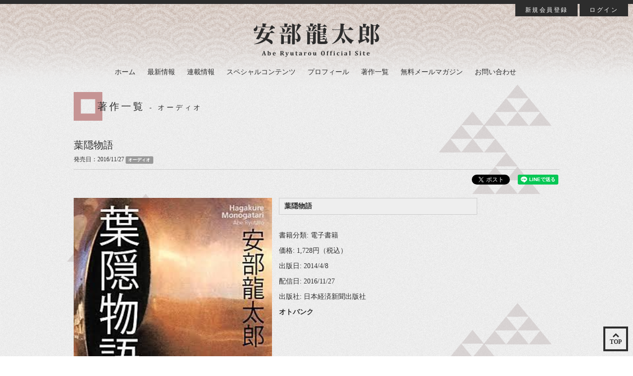

--- FILE ---
content_type: text/html; charset=utf-8
request_url: https://aberyutarou.com/contents/78638
body_size: 4971
content:
<!DOCTYPE html>
<html>
	<head>
		<meta charset="utf-8">
		<title>葉隠物語 | 安部龍太郎オフィシャルサイト</title>
		<meta name="pinterest" content="nopin" description="申し訳ございません。ピンを保存することはお断りしております。" />
		<meta name="description" content="直木賞受賞作家・安部龍太郎のオフィシャルサイト。最新情報、作品紹介。">
		<meta name="keywords" content="安部龍太郎,直木賞,中山義秀文学賞,家康,等伯,幻冬社,歴史小説,血の日本史,彷徨える帝,関ヶ原連判状,信長燃ゆ">
		<meta name="viewport" content="width=device-width, initial-scale=1.0, minimum-scale=1.0, maximum-scale=1.0, user-scalable=no">
		<meta http-equiv="cleartype" content="on">
		<meta content="authenticity_token" name="csrf-param" />
<meta content="rRAmKwmIeWVW2xB9F9qvgRvhCKnJENXr4VcHzCAWBdo=" name="csrf-token" />
		<link href="/assets/aberyutarou/favicon-df509166f07447fbca04c75eaa5682f4.png" rel="shortcut icon" type="image/vnd.microsoft.icon" />
		<link href="/assets/aberyutarou/app/application-da9b1c1415bcd92b4ee49ed7f26e1086.css" media="all" rel="stylesheet" type="text/css" />
		  <script async src="https://www.googletagmanager.com/gtag/js?id=G-23B3K6RR8J"></script>
  <script>
    window.dataLayer = window.dataLayer || [];
    function gtag(){dataLayer.push(arguments);}
    gtag('js', new Date());

    gtag('config', 'G-23B3K6RR8J');
    gtag('event', 'custom_dimension', {
      'dimension': 'non_member',
      'send_to': 'G-23B3K6RR8J',
    });
  </script>

		<meta property="og:site_name" content="安部龍太郎オフィシャルサイト">
<meta property="og:locale" content="ja_JP">
<meta name="twitter:card" content="summary_large_image">
<meta name="twitter:domain" content="aberyutarou.com">
	<meta property="fb:app_id" content="199658447146844">
	<meta property="og:type" content="article">
	<meta property="og:url" content="https://aberyutarou.com/contents/78638">
	<meta name="twitter:url" content="https://aberyutarou.com/contents/78638">
		<meta property="og:title" content="葉隠物語">
		<meta name="twitter:title" content="葉隠物語">
			<meta property="og:description" content="葉隠物語書籍分類: 電子書籍価格: 1,728円（税込）出版日:2014/4/8配信日:2016/11/27出版社: 日本経済新聞出版社オトバンク">
			<meta name="twitter:description" content="葉隠物語書籍分類: 電子書籍価格: 1,728円（税込）出版日:2014/4/8配信日:2016/11/27出版社: 日本経済新聞出版社オトバンク">
				<meta property="og:image" content="https://aberyutarou.com/s3/skiyaki/uploads/ckeditor/pictures/78776/content_images.jpeg">
				<meta name="twitter:image" content="https://aberyutarou.com/s3/skiyaki/uploads/ckeditor/pictures/78776/content_images.jpeg">


		<meta property="og:image" content="https://aberyutarou.com/assets/aberyutarou/ogp.png">
		<meta property="fb:app_id" content="199658447146844">
		<link rel="apple-touch-icon-precomposed" href="https://aberyutarou.com/assets/aberyutarou/apple-touch-icon.png" type="image/png" />
		<link rel="apple-touch-icon" href="https://aberyutarou.com/assets/aberyutarou/apple-touch-icon.png" />
		
		<!--[if lt IE 9]>
			<script src="/assets/app/application_for_ie-8f64c326c2102805cc56a27fc0d4081e.js" type="text/javascript"></script>
		<![endif]-->
		
<link rel="preload" as="script" href="https://www.googletagmanager.com/gtm.js?id=GTM-5HWF85N">
<script>(function(w,d,s,l,i){w[l]=w[l]||[];w[l].push({'gtm.start':
new Date().getTime(),event:'gtm.js'});var f=d.getElementsByTagName(s)[0],
j=d.createElement(s),dl=l!='dataLayer'?'&l='+l:'';j.async=true;j.src=
'https://www.googletagmanager.com/gtm.js?id='+i+dl;f.parentNode.insertBefore(j,f);
})(window,document,'script','dataLayer','GTM-5HWF85N');</script>
	</head>
	<body id="contents" class="show">
			<script src="https://www.google.com/recaptcha/api.js" type="text/javascript"></script>
		
<noscript><iframe src="https://www.googletagmanager.com/ns.html?id=GTM-5HWF85N" height="0" width="0" style="display:none;visibility:hidden"></iframe></noscript>
		<div id="page-top"><a href="#"><i class="fa fa-chevron-up" aria-hidden="true"><span>TOP</span></i></a></div>
		<div id="header">
			<div class="container">
				<div id="site-logo">
					<h1 class="text-center"><a href="/"><img alt="安部龍太郎オフィシャルサイト" class="img-responsive" src="/assets/aberyutarou/logo-45edc1484cc6f8a7818424300763b286.png" /></a></h1>
				</div>
				<div id="nav" class="hidden-xs hidden-sm text-center">
					<ul class="list-inline">
						<li><a href="/">ホーム</a></li>
<li><a href="/contents/news">最新情報</a></li>
<li><a href="/contents/serial">連載情報</a></li>
<li class="hidden-xs">
	<div class="dropdown">
		<a href="/contents/event" aria-expanded="false" aria-haspopup="true" data-target="" data-toggle="dropdown" id="specialDropdown" role="button">
			スペシャルコンテンツ
</a>		<ul class="dropdown-menu" aria-labelledby="specialDropdown">
					<li><a href=" https://aberyutarou.com/contents/tsumugi_project">つむぎプロジェクト</a></li>
		<li><a href="https://aberyutarou.com/movies">『等伯』音声配信</a></li>
		<li><a href="https://aberyutarou.com/contents/history">歴史の真相</a></li>
		<li><a href="https://aberyutarou.com/contents/kanreki">たかが還暦、されど還暦</a></li>
		<li><a href="https://aberyutarou.com/contents/sosaku_sekai">ルポ　安部龍太郎の創作世界</a></li>
		<li><a href="https://aberyutarou.com/contents/touhakutonotabi">等伯との旅</a></li>

		</ul>
	</div>
</li>
<li class="visible-xs"><a href="/contents/event">スペシャルコンテンツ</a></li>
		<li class="visible-xs pl20"><a href=" https://aberyutarou.com/contents/tsumugi_project">つむぎプロジェクト</a></li>
		<li class="visible-xs pl20"><a href="https://aberyutarou.com/movies">『等伯』音声配信</a></li>
		<li class="visible-xs pl20"><a href="https://aberyutarou.com/contents/history">歴史の真相</a></li>
		<li class="visible-xs pl20"><a href="https://aberyutarou.com/contents/kanreki">たかが還暦、されど還暦</a></li>
		<li class="visible-xs pl20"><a href="https://aberyutarou.com/contents/sosaku_sekai">ルポ　安部龍太郎の創作世界</a></li>
		<li class="visible-xs pl20"><a href="https://aberyutarou.com/contents/touhakutonotabi">等伯との旅</a></li>

<li><a href="/profiles">プロフィール</a></li>
<li><a href="/contents/book/%E6%96%B0%E5%88%8A">著作一覧</a></li>
<li class="hidden-xs">
	<div class="dropdown">
		<a href="/dashboard/mail_magazine_subscriptions/edit" aria-expanded="false" aria-haspopup="true" data-target="" data-toggle="dropdown" id="specialDropdown" role="button">
			無料メールマガジン
</a>		<ul class="dropdown-menu" aria-labelledby="specialDropdown">
			<li><a href="/dashboard/mail_magazine_subscriptions/edit">登録はこちら</a></li>
			<li><a href="/contents/mail_archive">過去の配信はこちら</a></li>
		</ul>
	</div>
</li>
<li class="visible-xs">
	<a href="javascript:void(0);">無料メールマガジン</a>
</li>
<li class="visible-xs pl20"><a href="/dashboard/mail_magazine_subscriptions/edit">登録はこちら</a></li>
<li class="visible-xs pl20"><a href="/contents/mail_archive">過去の配信はこちら</a></li>
<li><a href="/pages/contact">お問い合わせ</a></li>
					</ul>
				</div>
				<ul class="list-inline auth-menu hidden-xs">
						<li class="text-center">
							<a href="/signup">新規会員登録</a>
						</li>
						<li class="text-center">
							<a href="/signin">ログイン</a>
						</li>
				</ul>
				<div class="text-center slide-nav-btn visible-xs visible-sm">
					<div class="side-nav-open">
						<i class="fa fa-bars"></i>
					</div>
				</div>
			</div>
		</div>

		<div id="side-nav">
	<div id="side-nav-close" class="btn-wrapp">
		<i class="glyphicon glyphicon-remove" aria-hidden="true"></i>
	</div>
	<div class="side-nav-wrapp">
		<div>
			<div class="corner-title">
				<h2>MENU</h2>
			</div>
			<ul class="list-unstyled">
				<li><a href="/">ホーム</a></li>
<li><a href="/contents/news">最新情報</a></li>
<li><a href="/contents/serial">連載情報</a></li>
<li class="hidden-xs">
	<div class="dropdown">
		<a href="/contents/event" aria-expanded="false" aria-haspopup="true" data-target="" data-toggle="dropdown" id="specialDropdown" role="button">
			スペシャルコンテンツ
</a>		<ul class="dropdown-menu" aria-labelledby="specialDropdown">
					<li><a href=" https://aberyutarou.com/contents/tsumugi_project">つむぎプロジェクト</a></li>
		<li><a href="https://aberyutarou.com/movies">『等伯』音声配信</a></li>
		<li><a href="https://aberyutarou.com/contents/history">歴史の真相</a></li>
		<li><a href="https://aberyutarou.com/contents/kanreki">たかが還暦、されど還暦</a></li>
		<li><a href="https://aberyutarou.com/contents/sosaku_sekai">ルポ　安部龍太郎の創作世界</a></li>
		<li><a href="https://aberyutarou.com/contents/touhakutonotabi">等伯との旅</a></li>

		</ul>
	</div>
</li>
<li class="visible-xs"><a href="/contents/event">スペシャルコンテンツ</a></li>
		<li class="visible-xs pl20"><a href=" https://aberyutarou.com/contents/tsumugi_project">つむぎプロジェクト</a></li>
		<li class="visible-xs pl20"><a href="https://aberyutarou.com/movies">『等伯』音声配信</a></li>
		<li class="visible-xs pl20"><a href="https://aberyutarou.com/contents/history">歴史の真相</a></li>
		<li class="visible-xs pl20"><a href="https://aberyutarou.com/contents/kanreki">たかが還暦、されど還暦</a></li>
		<li class="visible-xs pl20"><a href="https://aberyutarou.com/contents/sosaku_sekai">ルポ　安部龍太郎の創作世界</a></li>
		<li class="visible-xs pl20"><a href="https://aberyutarou.com/contents/touhakutonotabi">等伯との旅</a></li>

<li><a href="/profiles">プロフィール</a></li>
<li><a href="/contents/book/%E6%96%B0%E5%88%8A">著作一覧</a></li>
<li class="hidden-xs">
	<div class="dropdown">
		<a href="/dashboard/mail_magazine_subscriptions/edit" aria-expanded="false" aria-haspopup="true" data-target="" data-toggle="dropdown" id="specialDropdown" role="button">
			無料メールマガジン
</a>		<ul class="dropdown-menu" aria-labelledby="specialDropdown">
			<li><a href="/dashboard/mail_magazine_subscriptions/edit">登録はこちら</a></li>
			<li><a href="/contents/mail_archive">過去の配信はこちら</a></li>
		</ul>
	</div>
</li>
<li class="visible-xs">
	<a href="javascript:void(0);">無料メールマガジン</a>
</li>
<li class="visible-xs pl20"><a href="/dashboard/mail_magazine_subscriptions/edit">登録はこちら</a></li>
<li class="visible-xs pl20"><a href="/contents/mail_archive">過去の配信はこちら</a></li>
<li><a href="/pages/contact">お問い合わせ</a></li>
			</ul>
		</div>
		<ul class="list-unstyled auth-menu">
				<li>
					<a href="/signup" class="btn btn-warning btn-block">
						新規会員登録
</a>				</li>
				<li>
					<a href="/signin" class="btn btn-default btn-block">
						ログイン
</a>				</li>
				<li class="text-right">
					<a href="/about/membership" class="icon-beginner">当サイトについて</a>
				</li>
		</ul>
	</div>
</div>
<div id="overlay"></div>

		<div class="content-wrapper">
				<div class="container">
					<section class="show-details">
	<div class="corner-title">
		<h2>
			著作一覧
				<span> - オーディオ</span>
		</h2>
	</div>
	<article class="details">
		<div class="title">
			<h3>葉隠物語</h3>
		</div>
		<div class="meta">
				<span class="time">
							発売日：2016/11/27
				</span>
				<span class="label label-default">オーディオ</span>
		</div>
		<div class="list-share-btns-wrap ">
	<ul class="list-share-btns social-list list-unstyled justify-end">
		<li class="list-share-btns-item btn-twitter">
			<a href="//twitter.com/share?ref_src=twsrc%5Etfw" class="twitter-share-button" data-text="葉隠物語" data-url="https://aberyutarou.com/contents/78638" data-lang="ja" data-show-count="false">Tweet</a>
		</li>
			<li class="list-share-btns-item btn-facebook-share">
				<div class="fb-share-button" data-href="https%3A%2F%2Faberyutarou.com%2Fcontents%2F78638" data-layout="button" data-size="small"><a target="_blank" href="//www.facebook.com/sharer/sharer.php?u=https%3A%2F%2Faberyutarou.com%2Fcontents%2F78638&amp;src=sdkpreparse" class="fb-xfbml-parse-ignore">シェア</a></div>
			</li>
			<li class="list-share-btns-item btn-line">
				<div class="line-it-button" data-lang="ja" data-type="share-a" data-url="https://aberyutarou.com/contents/78638" data-color="default" data-size="small" data-count="false" data-ver="3" style="display: none;"></div>
			</li>
	</ul>
</div>


		<div class="body"><div class="row">
<div class="col-sm-5">
<p><img alt="" src="/s3/skiyaki/uploads/ckeditor/pictures/78776/content_images.jpeg" style="width: 100%;" /></p>
</div>

<div class="col-sm-5">
<div style="background: #eee; border: 1px solid #ccc; padding: 5px 10px;"><strong>葉隠物語</strong></div>

<p>&nbsp;</p>

<p>書籍分類: 電子書籍</p>

<p>価格: 1,728円（税込）</p>

<p>出版日:&nbsp;2014/4/8</p>

<p>配信日:&nbsp;2016/11/27</p>

<p>出版社: 日本経済新聞出版社</p>

<p><strong>オトバンク</strong></p>
</div>
</div>
</div>
		<div class="next-prev clearfix">
		</div>
	</article>
</section>

				</div>

			<div id="footer">
				<div class="footer-menu">
					<div class="text-center">
						<ul class="list-inline clearfix">
							<li><a href="/about/membership">当サイトについて</a></li>
							<li><a href="/about/account">アカウントについて</a></li>
							<li><a href="/about/terms">利用規約</a></li>
							<li><a href="/about/privacy">個人情報保護方針</a></li>
							<li><a href="/about/environment">推奨環境</a></li>
							<li><a href="/help">よくあるご質問</a></li>
						</ul>
					</div>
				</div>
				<div class="text-center footer-text">
					<p>掲載されているすべてのコンテンツ<br class="visible-xs">(記事、画像、音声データ、映像データ等)の無断転載を禁じます。</p>
					<p class="copyright">&copy; 2026 Abe Ryutarou Powered by <a href="http://skiyaki.com">SKIYAKI Inc.</a></p>
				</div>
			</div>
		</div>

		<div id="fb-root"></div>
		<!-- site_code=aberyutarou -->

		<script type="text/javascript" defer="defer" src="https://extend.vimeocdn.com/ga/26829128.js"></script>

		<script src="/assets/aberyutarou/app/application-853a144b73f2ac3248c2334c5cfd673b.js" type="text/javascript"></script>
		<script src="https://ajaxzip3.github.io/ajaxzip3.js" charset="UTF-8"></script>

		<script async src="//platform.twitter.com/widgets.js" charset="utf-8"></script>
		<script src="https://d.line-scdn.net/r/web/social-plugin/js/thirdparty/loader.min.js" async="async" defer="defer"></script>
		
<div id="fb-root"></div>
<script async defer crossorigin="anonymous" src="//connect.facebook.net/ja_JP/sdk.js#xfbml=1&version=v24.0&appId=199658447146844"></script>
		

	</body>
</html>


--- FILE ---
content_type: text/plain
request_url: https://www.google-analytics.com/j/collect?v=1&_v=j102&a=519117658&t=event&ni=0&_s=1&dl=https%3A%2F%2Faberyutarou.com%2Fcontents%2F78638&ul=en-us%40posix&dt=%E8%91%89%E9%9A%A0%E7%89%A9%E8%AA%9E%20%7C%20%E5%AE%89%E9%83%A8%E9%BE%8D%E5%A4%AA%E9%83%8E%E3%82%AA%E3%83%95%E3%82%A3%E3%82%B7%E3%83%A3%E3%83%AB%E3%82%B5%E3%82%A4%E3%83%88&sr=1280x720&vp=1280x720&ec=scroll&ea=scrolled%20-%2025%25&el=%2Fcontents%2F78638&_u=YADAAEABAAAAACAAI~&jid=1989815777&gjid=1270410311&cid=642237089.1769906425&tid=UA-74306638-23&_gid=334865855.1769906426&_r=1&_slc=1&gtm=45He61r1n815HWF85Nv9115536899za200zd9115536899&gcd=13l3l3l3l1l1&dma=0&tag_exp=102015666~103116026~103200004~104527906~104528501~104684208~104684211~115495940~115616986~115938465~115938469~116185181~116185182~116988315~117041588&z=1538949076
body_size: -450
content:
2,cG-P01RP1ZQPH